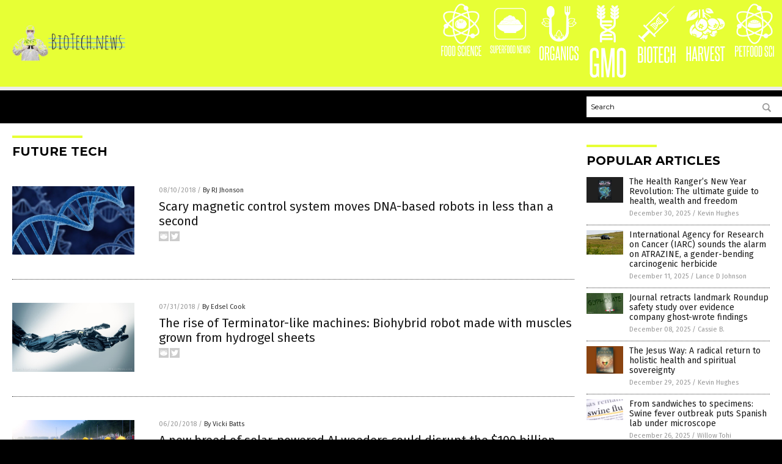

--- FILE ---
content_type: text/html
request_url: https://biotech.news/tag/future-tech/
body_size: 6866
content:

<!DOCTYPE html PUBLIC "-//W3C//DTD XHTML 1.0 Transitional//EN" "http://www.w3.org/TR/xhtml1/DTD/xhtml1-transitional.dtd">
<html xmlns="http://www.w3.org/1999/xhtml" dir="ltr" lang="en-US" xmlns:x2="http://www.w3.org/2002/06/xhtml2" xmlns:fb="http://www.facebook.com/2008/fbml">
<head><base href="/">
<title>Biotech News | Biotech News &#8211; Biotech Information</title>

<meta name="title" content="Biotech News" />
<meta name="description" content="Biotech News | Biotech News &#8211; Biotech Information">
<meta name="keywords" content="Bio Tech, health, science, environmental harm">
<meta name="news_keywords" content="Bio Tech, health, science, environmental harm">

<!-- ///////////////////////////////////////////////////////////////////////////// -->

<meta http-equiv="Content-Type" content="text/html; charset=UTF-8" />
<meta id="viewport" name="viewport" content="width=device-width, initial-scale=1.0, shrink-to-fit=yes" />
<meta property="og:title" content="Biotech News | Biotech News &#8211; Biotech Information" />
<meta property="og:type" content="website" />
<meta property="og:url" content="https://www.biotech.news/tag/future-tech" />
<meta property="og:site_name" content="Biotech News" />
<meta property="og:description" content="Biotech News | Biotech News &#8211; Biotech Information" />
<meta property="og:image" content="https://www.biotech.news/images/SocialImage.jpg"/>

<link href="wp-content/themes/NTTheme/images/Newstarget-fav.png" type="image/x-icon" rel="icon" />
<link href="wp-content/themes/NTTheme/images/Newstarget-fav.png" type="image/x-icon" rel="shortcut icon" />
<link href="wp-content/themes/NTTheme/images/apple-touch-icon.png" rel="apple-touch-icon" />
<link href="wp-content/themes/NTTheme/images/apple-touch-icon-76x76.png" rel="apple-touch-icon" sizes="76x76" />
<link href="wp-content/themes/NTTheme/images/apple-touch-icon-120x120.png" rel="apple-touch-icon" sizes="120x120" />
<link href="wp-content/themes/NTTheme/images/apple-touch-icon-152x152.png" rel="apple-touch-icon" sizes="152x152" />
<link href="wp-content/themes/NTTheme/images/apple-touch-icon-180x180.png" rel="apple-touch-icon" sizes="180x180" />
<link href="wp-content/themes/NTTheme/images/icon-hires.png" rel="icon" sizes="192x192" />

<meta http-equiv="Content-Type" content="text/html; charset=UTF-8" />
<meta id="viewport" name="viewport" content="width=device-width, initial-scale=1.0, shrink-to-fit=yes" />

<link href="https://fonts.googleapis.com/css?family=Montserrat:400,700,900|Roboto:400,700,900|Fira+Sans:400,700,900" rel="stylesheet">

<link href="wp-content/themes/NTTheme/css/News.css" rel="stylesheet" type="text/css" />

<script src="https://code.jquery.com/jquery-latest.js"></script>

<script src="wp-content/themes/NTTheme/js/BacktoTop.js"></script>
<!--<script src="wp-content/themes/NTTheme/js/DateCheck.js"></script>-->
<script src="wp-content/themes/NTTheme/js/PageLoad.js"></script>
<script src="wp-content/themes/NTTheme/js/Social.js"></script>
<script src="wp-content/themes/NTTheme/js/Sticky.js"></script>
<script src="wp-content/themes/NTTheme/js/Vimeo.js"></script>

<script src="Javascripts/Abigail.js"></script>

<script type='text/javascript' src='https://player.vimeo.com/api/player.js?ver=4.7.3'></script>

<script src="https://www.alternativenews.com/Javascripts/RecentHeadlines.js" charset="utf-8"></script>

<link rel="stylesheet" href="wp-content/themes/NTTheme/css/BillNyeNews.css" id="custom-structure-override"/>

		<style type="text/css">
			.slide-excerpt { width: 50%; }
			.slide-excerpt { bottom: 0; }
			.slide-excerpt { right: 0; }
			.flexslider { max-width: 920px; max-height: 400px; }
			.slide-image { max-height: 400px; } 
		</style>
		<style type="text/css"> 
			@media only screen 
			and (min-device-width : 320px) 
			and (max-device-width : 480px) {
				.slide-excerpt { display: none !important; }
			}			 
		</style> <link rel='dns-prefetch' href='//ajax.googleapis.com' />
<link rel='dns-prefetch' href='//use.fontawesome.com' />
<link rel='dns-prefetch' href='//s.w.org' />
<link rel="canonical" href="tag/future-tech" />
<link rel='stylesheet' id='easy-facebook-likebox-plugin-styles-css'  href='wp-content/plugins/easy-facebook-likebox/public/assets/css/public.css?ver=4.3.0' type='text/css' media='all' />
<link rel='stylesheet' id='easy-facebook-likebox-popup-styles-css'  href='wp-content/plugins/easy-facebook-likebox/public/assets/popup/magnific-popup.css?ver=4.3.0' type='text/css' media='all' />
<link rel='stylesheet' id='sites_render-frontend-css'  href='wp-content/plugins/sites-render-plugin/assets/css/frontend.css?ver=1.0.0' type='text/css' media='all' />
<link rel='stylesheet' id='prefix-style-css'  href='wp-content/plugins/vps/style.css?ver=4.7.3' type='text/css' media='all' />
<link rel='stylesheet' id='scienceplugin-frontend-css'  href='wp-content/plugins/scienceplugin/assets/css/frontend.css?ver=1.0.0' type='text/css' media='all' />
<link rel='stylesheet' id='kamn-css-easy-twitter-feed-widget-css'  href='wp-content/plugins/easy-twitter-feed-widget/easy-twitter-feed-widget.css?ver=4.7.3' type='text/css' media='all' />
<link rel='stylesheet' id='screen-style-css'  href='wp-content/themes/genesis/css/screen.css?ver=1' type='text/css' media='all' />
<link rel='stylesheet' id='A2A_SHARE_SAVE-css'  href='wp-content/plugins/add-to-any/addtoany.min.css?ver=1.13' type='text/css' media='all' />
<link rel='stylesheet' id='slider_styles-css'  href='wp-content/plugins/genesis-responsive-slider/style.css?ver=0.9.2' type='text/css' media='all' />
<script type='text/javascript' src='https://ajax.googleapis.com/ajax/libs/jquery/1.11.3/jquery.min.js?ver=4.7.3'></script>
<script type='text/javascript' src='wp-content/plugins/add-to-any/addtoany.min.js?ver=1.0'></script>
<script type='text/javascript' src='wp-content/plugins/easy-facebook-likebox/public/assets/popup/jquery.magnific-popup.min.js?ver=4.3.0'></script>
<script type='text/javascript' src='wp-content/plugins/easy-facebook-likebox/public/assets/js/jquery.cookie.js?ver=4.3.0'></script>
<script type='text/javascript' src='wp-content/plugins/easy-facebook-likebox/public/assets/js/public.js?ver=4.3.0'></script>
<script type='text/javascript' src='wp-content/plugins/sites-render-plugin/assets/js/frontend.min.js?ver=1.0.0'></script>
<script type='text/javascript'>
/* <![CDATA[ */
var cssTarget = "img.";
/* ]]> */
</script>
<script type='text/javascript' src='wp-content/plugins/svg-support/js/min/svg-inline-min.js?ver=1.0.0'></script>
<script type='text/javascript' src='wp-content/plugins/scienceplugin/assets/js/frontend.min.js?ver=1.0.0'></script>
<script type='text/javascript' src='wp-content/themes/genesis/js/customscript.js?ver=1'></script>
<link rel='https://api.w.org/' href='wp-json/' />

<script type="text/javascript">
var a2a_config=a2a_config||{};a2a_config.callbacks=a2a_config.callbacks||[];a2a_config.templates=a2a_config.templates||{};
</script>
<script type="text/javascript" src="https://static.addtoany.com/menu/page.js" async="async"></script>
<script type="text/javascript">
var _gaq = _gaq || [];
_gaq.push(['_setAccount', '']);
_gaq.push(['_trackPageview']);
(function() {
var ga = document.createElement('script'); ga.type = 'text/javascript'; ga.async = true;
ga.src = ('https:' == document.location.protocol ? 'https://ssl' : 'http://www') + '.google-analytics.com/ga.js';
var s = document.getElementsByTagName('script')[0]; s.parentNode.insertBefore(ga, s);
})();
</script>
<!-- Piwik -->
<script type="text/javascript">
  var _paq = _paq || [];
  /* tracker methods like "setCustomDimension" should be called before "trackPageView" */
  _paq.push(['trackPageView']);
  _paq.push(['enableLinkTracking']);
  (function() {
    var u="//analytics.distributednews.com/piwik/";
    _paq.push(['setTrackerUrl', u+'piwik.php']);
    _paq.push(['setSiteId', '261']);
    var d=document, g=d.createElement('script'), s=d.getElementsByTagName('script')[0];
    g.type='text/javascript'; g.async=true; g.defer=true; g.src=u+'piwik.js'; s.parentNode.insertBefore(g,s);
  })();
</script>
<!-- End Piwik Code --><link rel="Shortcut Icon" href="wp-content/plugins/genesis-favicon-uploader/favicons/favicon-287.ico" type="image/x-icon" />
<link rel="pingback" href="xmlrpc.php" />
<script src="https://www.biotech.news/Javascripts/SBA-WP-13.js"></script><!--[if lt IE 9]><script src="//html5shiv.googlecode.com/svn/trunk/html5.js"></script><![endif]-->
<style>/* main backgrounds */	
body {	
	background-image: url();
	background: #000000;    
}	
	
#mh-wrapper {	
	background-image: url();
}	
	
/* recent article list background */	
.widget-list li:hover, .sb-widget ul > .page_item:hover  {	
background: none !important;	
padding-left: 10px !important;	
}	
	
/* top header background */	
.header-sub {	
	background: #e0e0e0;
}	
	
/* light widget title sections */	
.widget-title {	
	background: #353a41;
}	
	
/* background of buttons and dark portion of widget titles */	
.widget-title span, input[type=submit], .ticker-title, .button span {	
	background: #040911;
}	
	
/* top menu elements when hovered */	
.main-nav li:hover {	
	background: #1e2c71;
}	
	
/* hyperlinks when hovered */	
a:hover {	
	color: #16445e;
}	
	
/* hyperlinks */	
.entry-content a {	
	color: #000000;
}	
	
/* read more */	
.more-link {	
	color: #521d1d;
}	
	
/* meta data font color */	
.entry-meta .entry-meta-author, .entry-meta a {	
	color: #000000;
}	
	
/* newsletter alignment */	
#newslettertitle {	
	text-align: right;
}	
	
/* all fonts formatting */	
	
/*.content-lead-title a, .entry-title a, .entry-content p, .content-lead-excerpt p, .entry-meta a, .entry-meta-date, .content-grid-title a, .rp-widget-item a, .page_item a, #subscribeemail-bottom, .ticker-item a {	
	color: #ffffff;
}*/	
	
/*------------------- standard fixes --------------------*/	
/*header top*/	
.header-top {	
	display: none;
}	
	
/*header ad*/	
#text-2 {	
	margin-top: 25px;
}	
	
/*make main picture fill its container*/	
div.content-lead-thumb a img {	
	height:auto;
  	width: 775px;
  	overflow-y: hidden;
}	
	
.entry-thumbnail img {
	height:auto;
  	width: 775px;
    overflow-y: hidden;
}	
	
/* footer */	
.mh-footer, .footer-bottom {	
	background: rgba(0, 0, 0, 0.001);
}	
	
.site-footer .wrap, .mh-footer > div:first-child {	
	display: none;
}	
	
.copyright-wrap {	
	text-align: center;
	color: #000000;
	margin: auto;
	float: none;
}	
	
.copyright {	
	text-align: center;
	margin: auto;
	font-size: 12px;
	color: #ffffff;
	background: #000000;
	width: 200px;
	border-radius: 10px;
}	
	
#mh-wrapper {	
	border-radius: 0px 0px 15px 15px;
}	
	</style>

</head>

<body>

<div class="Page">

<div class="Layer1"></div>
<div class="Layer2">

<!-- ///////////////////////////////////////////////////////////////////////////// -->

<!-- MASTHEAD -->

<div class="MastheadContainer">
<div class="Masthead">
<div class="ButtonMenu"></div>

<div class="Logo"><a href="/" itemprop="url" title="future tech">
<img border='0' src='wp-content/uploads/sites/287/2017/09/cropped-logo-transparent-2.png'></a></div>

<div class="Topics">
<div class="Icons">



<div class="Icon2" style="float:right">
 <div style="width:70px;border:0px solid red;">
  <center>
  <a href="http://www.petfoodscience.com/" target="_blank" rel="nofollow"><img width="70px" style="" src="wp-content/themes/NTTheme/images/icon94_icon.png" /></a>
  </center>
 </div>
 <div style="align:center;width:70px;border:0px solid red">
  <center>
  <a href="PetFoodScience.news.png" target="_blank" rel="nofollow"><img width="70px" src="wp-content/themes/NTTheme/images/icon94_text.svg" /></a>
  </center>
 </div>
</div>
<div class="Icon2" style="float:right">
 <div style="width:70px;border:0px solid red;">
  <center>
  <a href="http://www.harvest.news/" target="_blank" rel="nofollow"><img width="70px" style="" src="wp-content/themes/NTTheme/images/icon93_icon.png" /></a>
  </center>
 </div>
 <div style="align:center;width:70px;border:0px solid red">
  <center>
  <a href="Harvest.news.png" target="_blank" rel="nofollow"><img width="70px" src="wp-content/themes/NTTheme/images/icon93_text.svg" /></a>
  </center>
 </div>
</div>
<div class="Icon2" style="float:right">
 <div style="width:70px;border:0px solid red;">
  <center>
  <a href="http://www.biotech.news/" target="_blank" rel="nofollow"><img width="70px" style="" src="wp-content/themes/NTTheme/images/icon92_icon.png" /></a>
  </center>
 </div>
 <div style="align:center;width:70px;border:0px solid red">
  <center>
  <a href="Biotech.news.png" target="_blank" rel="nofollow"><img width="70px" src="wp-content/themes/NTTheme/images/icon92_text.svg" /></a>
  </center>
 </div>
</div>
<div class="Icon2" style="float:right">
 <div style="width:70px;border:0px solid red;">
  <center>
  <a href="http://www.gmo.news/" target="_blank" rel="nofollow"><img width="70px" style="" src="wp-content/themes/NTTheme/images/icon91_icon.png" /></a>
  </center>
 </div>
 <div style="align:center;width:70px;border:0px solid red">
  <center>
  <a href="GMO.news.png" target="_blank" rel="nofollow"><img width="70px" src="wp-content/themes/NTTheme/images/icon91_text.svg" /></a>
  </center>
 </div>
</div>
<div class="Icon2" style="float:right">
 <div style="width:70px;border:0px solid red;">
  <center>
  <a href="http://www.organics.news/" target="_blank" rel="nofollow"><img width="70px" style="" src="wp-content/themes/NTTheme/images/icon90_icon.png" /></a>
  </center>
 </div>
 <div style="align:center;width:70px;border:0px solid red">
  <center>
  <a href="Organics.news.png" target="_blank" rel="nofollow"><img width="70px" src="wp-content/themes/NTTheme/images/icon90_text.svg" /></a>
  </center>
 </div>
</div>
<div class="Icon2" style="float:right">
 <div style="width:70px;border:0px solid red;">
  <center>
  <a href="http://www.superfoodsnews.com/" target="_blank" rel="nofollow"><img width="70px" style="" src="wp-content/themes/NTTheme/images/icon89_icon.png" /></a>
  </center>
 </div>
 <div style="align:center;width:70px;border:0px solid red">
  <center>
  <a href="Superfoodnews.com.png" target="_blank" rel="nofollow"><img width="70px" src="wp-content/themes/NTTheme/images/icon89_text.svg" /></a>
  </center>
 </div>
</div>
<div class="Icon2" style="float:right">
 <div style="width:70px;border:0px solid red;">
  <center>
  <a href="http://www.foodscience.news/" target="_blank" rel="nofollow"><img width="70px" style="" src="wp-content/themes/NTTheme/images/icon88_icon.png" /></a>
  </center>
 </div>
 <div style="align:center;width:70px;border:0px solid red">
  <center>
  <a href="FoodScience.news.png" target="_blank" rel="nofollow"><img width="70px" src="wp-content/themes/NTTheme/images/icon88_text.svg" /></a>
  </center>
 </div>
</div>

</div>
</div>

<div class="ButtonTopics"></div>

</div>
</div>

<div class="UnderNavigationContainer">
</div>

<div class="NavigationContainer">
<div class="Navigation">
<div class="Menu">



</div>

<div class="Search">
<form name="GoodGopherSearch" id="GoodGopherSearch" method="GET" action="https://www.goodgopher.com/SearchResults.asp" target="_blank">

<div class="SearchBox">
<div><input type="text" value="Search" name="query" id="query"></div>
<div><input name="" type="image" src="wp-content/themes/NTTheme/images/Submit-Search.svg" title="Search"/></div>
</div>

<input type="hidden" name="pr" value="NT">
</form>
</div>
</div>
</div>

<!-- ///////////////////////////////////////////////////////////////////////////// -->

<div class="Container">
<div class="Index">
<!-- ========================= -->

<div class="Index1">
<div class="Sticky1">
<div class="SectionHead">future tech</div>


<div class="PostsAll">


<div class="Post">
<div class="Pic">
<a href="2018-08-10-scary-magnetic-control-system-moves-dna-based-robots-in-less-than-a-second.html"><img border="0" src="wp-content/uploads/sites/287/2018/08/elica_dna.jpg"></a>
</div>
<div class="Text">
<div class="Info"><span class="Date">08/10/2018</span> / <span class="Author"><a href="author/rjyodico">By RJ Jhonson</a></span></div>
<div class="Title"><a href="2018-08-10-scary-magnetic-control-system-moves-dna-based-robots-in-less-than-a-second.html">Scary magnetic control system moves DNA-based robots in less than a second</a></div>
<div class="Description"><a href="2018-08-10-scary-magnetic-control-system-moves-dna-based-robots-in-less-than-a-second.html">Nanorobots are advancing at a much, much faster pace than expected. In an article published in the journal Nature Communications, scientists unveiled a new control system that improved the response time of nanorobot components from a few minutes to just under a second. Nanorobots have been of special interest among many scientists for years now, [&hellip;]</a></div>
<div class="Social"></div>
</div>
</div>
<div class="Post">
<div class="Pic">
<a href="2018-07-31-biohybrid-robot-made-with-muscles-grown-from-hydrogel-sheets.html"><img border="0" src="wp-content/uploads/sites/287/2018/07/Robot-Android-Cyborg-Hand-4.jpg"></a>
</div>
<div class="Text">
<div class="Info"><span class="Date">07/31/2018</span> / <span class="Author"><a href="author/edselcook">By Edsel Cook</a></span></div>
<div class="Title"><a href="2018-07-31-biohybrid-robot-made-with-muscles-grown-from-hydrogel-sheets.html">The rise of Terminator-like machines: Biohybrid robot made with muscles grown from hydrogel sheets</a></div>
<div class="Description"><a href="2018-07-31-biohybrid-robot-made-with-muscles-grown-from-hydrogel-sheets.html">What did Japanese researchers do when they found a new way to grow biological muscles out of hydrogel sheets? Why, make cyborgs, of course. An article in Science Daily detailed how they created a robot with living tissue over a metal endoskeleton using their newly developed technique. This prototype is the latest Frankensteinian creation of [&hellip;]</a></div>
<div class="Social"></div>
</div>
</div>
<div class="Post">
<div class="Pic">
<a href="2018-06-20-a-new-breed-of-solar-powered-ai-weeders-could-disrupt-the-100-billion-pesticide-industry.html"><img border="0" src="wp-content/uploads/sites/287/2018/09/Pesticide-Spray-Agriculture-Farm-Farmer-Fertilizer-Field.jpg"></a>
</div>
<div class="Text">
<div class="Info"><span class="Date">06/20/2018</span> / <span class="Author"><a href="author/victoriab">By Vicki Batts</a></span></div>
<div class="Title"><a href="2018-06-20-a-new-breed-of-solar-powered-ai-weeders-could-disrupt-the-100-billion-pesticide-industry.html">A new breed of solar-powered AI weeders could disrupt the $100 billion pesticide industry by reducing the need for universal herbicides</a></div>
<div class="Description"><a href="2018-06-20-a-new-breed-of-solar-powered-ai-weeders-could-disrupt-the-100-billion-pesticide-industry.html">Robots and AI are poised to take over a host of human jobs &#8212; especially in the fast food industry, if McDonald&#8217;s is any indication. Now, it looks like there may be hope for robots to replace pesticides, too. Chemical pesticides peddled by the biotech and agricultural industries have proven themselves to be harmful to [&hellip;]</a></div>
<div class="Social"></div>
</div>
</div>
<div class="Post">
<div class="Pic">
<a href="2018-06-16-researchers-create-3d-printer-that-works-directly-on-human-skin-could-be-used-to-print.html"><img border="0" src="wp-content/uploads/sites/287/2018/06/3D-Printer-Making-Shapes.jpg"></a>
</div>
<div class="Text">
<div class="Info"><span class="Date">06/16/2018</span> / <span class="Author"><a href="author/edselcook">By Edsel Cook</a></span></div>
<div class="Title"><a href="2018-06-16-researchers-create-3d-printer-that-works-directly-on-human-skin-could-be-used-to-print.html">Researchers create 3D printer that works directly on human skin, could be used to print temporary sensors</a></div>
<div class="Description"><a href="2018-06-16-researchers-create-3d-printer-that-works-directly-on-human-skin-could-be-used-to-print.html">Who needs wearable electronics when you can print them on your skin directly? That is the thinking that drove Minnesota-based researchers to customize a 3D printer so that it can put sensors and other temporary electronics on human skin, an article on Phys.org stated. Using the skin of anything alive as a printing surface is difficult [&hellip;]</a></div>
<div class="Social"></div>
</div>
</div>
<div class="Post">
<div class="Pic">
<a href="2018-06-08-engineers-are-developing-a-fluorescent-microscope-that-doesnt-use-lenses-and-captures-3d-data.html"><img border="0" src="wp-content/uploads/sites/287/2018/06/Microscope-Close-Up.jpg"></a>
</div>
<div class="Text">
<div class="Info"><span class="Date">06/08/2018</span> / <span class="Author"><a href="author/janineacero">By Janine Acero</a></span></div>
<div class="Title"><a href="2018-06-08-engineers-are-developing-a-fluorescent-microscope-that-doesnt-use-lenses-and-captures-3d-data.html">Engineers are developing a fluorescent microscope that doesn’t use lenses and captures 3D data</a></div>
<div class="Description"><a href="2018-06-08-engineers-are-developing-a-fluorescent-microscope-that-doesnt-use-lenses-and-captures-3d-data.html">Microscopes are essential tools in various fields of science, but much like other forms of technology, scientists have decided that the bulky microscope should have a portable – tiny even – version, to make it possible to use it to image many of the areas deep inside the body. Traditional fluorescent microscopes are important tools [&hellip;]</a></div>
<div class="Social"></div>
</div>
</div>
<div class="Post">
<div class="Pic">
<a href="2018-05-14-gene-editing-tool-crispr-is-a-new-scary-technology-that-can-change-everything-we-know-from-our-food-to-our-bodies.html"><img border="0" src="wp-content/uploads/sites/287/2018/05/Dna-Gmo-Enzyme-Biopharmaceutical-Pencil-Chemical-Medical-e1510584580124.jpg"></a>
</div>
<div class="Text">
<div class="Info"><span class="Date">05/14/2018</span> / <span class="Author"><a href="author/traceyw">By Tracey Watson</a></span></div>
<div class="Title"><a href="2018-05-14-gene-editing-tool-crispr-is-a-new-scary-technology-that-can-change-everything-we-know-from-our-food-to-our-bodies.html">Gene-editing tool, CRISPR, is a new, scary technology that can change everything we know, from our food to our bodies</a></div>
<div class="Description"><a href="2018-05-14-gene-editing-tool-crispr-is-a-new-scary-technology-that-can-change-everything-we-know-from-our-food-to-our-bodies.html">In virtually every avenue of science, things are changing and growing at an alarming rate – a rate that very few of us can keep up with. From human/animal hybrids to gene editing, scientists now hold the very foundations of life in their hands. If researchers are left unchecked by the world’s regulatory bodies and [&hellip;]</a></div>
<div class="Social"></div>
</div>
</div>
<div class="Post">
<div class="Pic">
<a href="2018-02-12-medical-monstrosity-doctors-creating-three-parent-babies-to-be-carried-to-term-by-female-volunteers.html"><img border="0" src="wp-content/uploads/sites/287/2018/02/embryo.jpg"></a>
</div>
<div class="Text">
<div class="Info"><span class="Date">02/12/2018</span> / <span class="Author"><a href="author/isabelle">By Isabelle Z.</a></span></div>
<div class="Title"><a href="2018-02-12-medical-monstrosity-doctors-creating-three-parent-babies-to-be-carried-to-term-by-female-volunteers.html">Medical monstrosity: Doctors creating &#8220;three-parent&#8221; babies to be carried to term by female volunteers</a></div>
<div class="Description"><a href="2018-02-12-medical-monstrosity-doctors-creating-three-parent-babies-to-be-carried-to-term-by-female-volunteers.html">With all the Frankenstein-like science that we’ve been seeing in recent years, it was only a matter of time before scientists found a way to create babies using three parents. Now, doctors in the UK have been given the green light to create three-parent babies. The country’s fertility regulator is allowing doctors at Newcastle Fertility [&hellip;]</a></div>
<div class="Social"></div>
</div>
</div>
<div class="Post">
<div class="Pic">
<a href="2017-11-27-pentagons-super-secret-research-agency-darpa-now-wants-to-genetically-engineer-plants-to-use-as-battlefield-spying-technology.html"><img border="0" src="wp-content/uploads/sites/287/2017/11/Soldiers-Military-War-1.jpg"></a>
</div>
<div class="Text">
<div class="Info"><span class="Date">11/27/2017</span> / <span class="Author"><a href="author/jdheyes">By JD Heyes</a></span></div>
<div class="Title"><a href="2017-11-27-pentagons-super-secret-research-agency-darpa-now-wants-to-genetically-engineer-plants-to-use-as-battlefield-spying-technology.html">Pentagon’s super-secret research agency DARPA now wants to genetically engineer PLANTS to use as battlefield spying technology</a></div>
<div class="Description"><a href="2017-11-27-pentagons-super-secret-research-agency-darpa-now-wants-to-genetically-engineer-plants-to-use-as-battlefield-spying-technology.html">It seems the Department of Defense wants to get in on the GMO craziness, but not in what you would consider the normal way. No, the Pentagon has not announced a military-wide transition to genetically modified foods; rather, DARPA— the Defense Advanced Research Project Agency — says it is working on developing a new way [&hellip;]</a></div>
<div class="Social"></div>
</div>
</div>

</div>
<div class="PageNav">
<div>

<a href="/">&laquo; Return Home</a>
</div>
<div>1 of 1</div>
<div>


</div>
</div>

</div>
</div>

<!-- ========================= -->

<div class="Index2">
<div class="Sticky2">

<div id="pp_widget-3" class="widget widget_pp_widget"><h2><div class="SectionHead">Popular Articles</div></h2>
    <div class="PostsSmall"></div>

    <script src="https://alternativenews.com/wppopulararticles/data/biotech.news.js"></script>
</div>
</div>
</div>

<!-- ========================= -->

<!-- ========================= -->
</div>
</div>

<!-- ///////////////////////////////////////////////////////////////////////////// -->

<!-- FOOTER -->

<div class="FooterContainer">
<div class="Footer">
<p><b>COPYRIGHT &copy; 2017 BIO TECH NEWS</b></p><p><a href="privacypolicy.html">Privacy Policy</a></p>
</div>
</div>

</div>

</div>

<script data-cfasync="false" src="/cdn-cgi/scripts/ddc5a536/cloudflare-static/email-decode.min.js"></script><script defer src="https://static.cloudflareinsights.com/beacon.min.js/vcd15cbe7772f49c399c6a5babf22c1241717689176015" integrity="sha512-ZpsOmlRQV6y907TI0dKBHq9Md29nnaEIPlkf84rnaERnq6zvWvPUqr2ft8M1aS28oN72PdrCzSjY4U6VaAw1EQ==" data-cf-beacon='{"version":"2024.11.0","token":"927c3e8ca39445bba9ce615839f0f1b6","r":1,"server_timing":{"name":{"cfCacheStatus":true,"cfEdge":true,"cfExtPri":true,"cfL4":true,"cfOrigin":true,"cfSpeedBrain":true},"location_startswith":null}}' crossorigin="anonymous"></script>
</body>
</html>

--- FILE ---
content_type: image/svg+xml
request_url: https://biotech.news/wp-content/themes/NTTheme/images/icon92_text.svg
body_size: 265
content:
<svg xmlns="http://www.w3.org/2000/svg" width="41.08" height="19.33" viewBox="0 0 41.08 19.33"><defs><style>.cls-1{fill:#fff;}</style></defs><title>Biotech-Text</title><g id="Layer_2" data-name="Layer 2"><path class="cls-1" d="M2.44,17.44V1.9H4.91a2.22,2.22,0,0,1,1.77.62,3.12,3.12,0,0,1,.53,2V7.67c0,1-.31,1.55-.94,1.72a1.49,1.49,0,0,1,.79.48,1.86,1.86,0,0,1,.34,1.24v3.7a2.75,2.75,0,0,1-.62,2,2.53,2.53,0,0,1-1.87.63ZM5.87,4.54a1.5,1.5,0,0,0-.21-.92.93.93,0,0,0-.75-.27h-1v5.5H4.93a1,1,0,0,0,.73-.25,1.2,1.2,0,0,0,.21-.79Zm.06,6.82a1.81,1.81,0,0,0-.2-1,.92.92,0,0,0-.8-.29H3.87V16h1c.68,0,1-.4,1-1.21Z"/><path class="cls-1" d="M8.61,17.44V1.9H10V17.44Z"/><path class="cls-1" d="M11.37,4.37q0-2.64,2.43-2.64t2.46,2.64V15c0,1.76-.82,2.65-2.46,2.65s-2.43-.89-2.43-2.65Zm3.45,0c0-.79-.34-1.19-1-1.19s-1,.4-1,1.19V15c0,.82.33,1.23,1,1.23s1-.41,1-1.23Z"/><path class="cls-1" d="M18.6,17.44V3.35H16.86V1.9h4.89V3.35H20V17.44Z"/><path class="cls-1" d="M22.66,17.44V1.9h4.11V3.35H24.09V8.81H26v1.43H24.09V16h2.78v1.42Z"/><path class="cls-1" d="M31.27,11.73h1.3v3.21A3.09,3.09,0,0,1,32,17a2.1,2.1,0,0,1-1.73.66c-1.65,0-2.47-.88-2.47-2.63V4.41c0-1.79.82-2.68,2.47-2.68s2.27.88,2.27,2.64V7.13h-1.3V4.39a1.6,1.6,0,0,0-.21-.92.88.88,0,0,0-.76-.29c-.68,0-1,.4-1,1.21V15q0,1.23,1,1.23a.88.88,0,0,0,.75-.3,1.63,1.63,0,0,0,.22-.93Z"/><path class="cls-1" d="M37.21,17.44v-7.2h-2v7.2H33.78V1.9h1.43V8.83h2V1.9h1.44V17.44Z"/></g></svg>

--- FILE ---
content_type: image/svg+xml
request_url: https://biotech.news/wp-content/themes/NTTheme/images/icon93_text.svg
body_size: 548
content:
<svg xmlns="http://www.w3.org/2000/svg" width="45.08" height="19.33" viewBox="0 0 45.08 19.33"><defs><style>.cls-1{fill:#fff;}</style></defs><title>Harvest-Text</title><g id="Layer_2" data-name="Layer 2"><path class="cls-1" d="M5.69,17.44v-7.2h-2v7.2H2.26V1.9H3.69V8.83h2V1.9H7.13V17.44Z"/><path class="cls-1" d="M12.45,17.44l-.34-2.61H9.79l-.34,2.61H8.05L10.19,1.9h1.67l2,15.54Zm-.51-3.93c-.16-1.34-.33-2.65-.49-4s-.32-2.64-.47-4c-.17,1.37-.33,2.71-.5,4s-.35,2.62-.52,4Z"/><path class="cls-1" d="M18.49,17.44c-.16-1.22-.33-2.41-.51-3.56s-.37-2.32-.58-3.5H16.28v7.05H14.85V1.9h2.36a2.89,2.89,0,0,1,2,.63,2.91,2.91,0,0,1,.67,2.16v3.1a2.32,2.32,0,0,1-1.15,2.28c.25,1.26.48,2.5.69,3.71s.42,2.44.61,3.66Zm0-12.56a2.16,2.16,0,0,0-.24-1.19,1.21,1.21,0,0,0-1-.34h-.93V9.09h.95a1.21,1.21,0,0,0,.94-.31,1.41,1.41,0,0,0,.28-1Z"/><path class="cls-1" d="M22.55,17.44,20.62,1.9h1.5c.07.64.16,1.37.25,2.2s.19,1.68.28,2.57L23,9.32c.1.88.19,1.7.27,2.45l.21,2c.06.57.1,1,.12,1.21,0-.25.07-.66.13-1.21s.14-1.22.22-2,.18-1.57.28-2.45.22-1.77.32-2.65.22-1.75.32-2.57.19-1.56.28-2.2h1.43L24.48,17.44Z"/><path class="cls-1" d="M27.48,17.44V1.9h4.11V3.35H28.91V8.81H30.8v1.43H28.91V16h2.78v1.42Z"/><path class="cls-1" d="M36,12.83c0-.24,0-.44,0-.59a1.91,1.91,0,0,0-.08-.39,1.28,1.28,0,0,0-.15-.31c-.06-.1-.14-.2-.23-.32l-.56-.63L34.35,10c-.2-.2-.41-.41-.61-.63s-.43-.46-.65-.74a1.75,1.75,0,0,1-.45-.9,8.89,8.89,0,0,1-.06-1.12V4.3c0-1.72.8-2.57,2.41-2.57a2.27,2.27,0,0,1,1.83.63,2.94,2.94,0,0,1,.53,1.94V7.13H36V4.48a1.85,1.85,0,0,0-.2-.94A.8.8,0,0,0,35,3.18c-.67,0-1,.37-1,1.12V6.6a2.53,2.53,0,0,0,.07.72,1.43,1.43,0,0,0,.27.49,10.19,10.19,0,0,0,1.16,1.26,13.47,13.47,0,0,1,1.2,1.27,2.54,2.54,0,0,1,.34.49,2.25,2.25,0,0,1,.21.53,3.74,3.74,0,0,1,.1.64q0,.36,0,.81V15A2.9,2.9,0,0,1,36.85,17a2.31,2.31,0,0,1-1.86.66A2.33,2.33,0,0,1,33.15,17,2.85,2.85,0,0,1,32.58,15V11.73H34v3.1a2,2,0,0,0,.22,1,.84.84,0,0,0,.78.38,1,1,0,0,0,.79-.29A1.34,1.34,0,0,0,36,15Z"/><path class="cls-1" d="M39.67,17.44V3.35H37.94V1.9h4.89V3.35H41.09V17.44Z"/></g></svg>

--- FILE ---
content_type: text/plain;charset=UTF-8
request_url: https://analytics.distributednews.com/piwik/piwik.php?action_name=Biotech%20News%20%7C%20Biotech%20News%20%E2%80%93%20Biotech%20Information&idsite=261&rec=1&r=328264&h=9&m=8&s=4&url=https%3A%2F%2Fbiotech.news%2Ftag%2Ffuture-tech%2F&_id=01998b75fb39f859&_idn=1&send_image=0&_refts=0&pv_id=nRlKvD&fa_pv=1&fa_fp[0][fa_vid]=bhM7G0&fa_fp[0][fa_id]=GoodGopherSearch&fa_fp[0][fa_name]=GoodGopherSearch&fa_fp[0][fa_fv]=1&pf_net=67&pf_srv=93&pf_tfr=58&pf_dm1=18978&uadata=%7B%7D&cookie=1&res=1280x720
body_size: 796
content:
[2026-01-20 09:08:04] piwik.DEBUG: Debug enabled - Input parameters: array (   'action_name' => 'Biotech News | Biotech News – Biotech Information',   'idsite' => '261',   'rec' => '1',   'r' => '328264',   'h' => '9',   'm' => '8',   's' => '4',   'url' => 'https://biotech.news/tag/future-tech/',   '_id' => '01998b75fb39f859',   '_idn' => '1',   'send_image' => '0',   '_refts' => '0',   'pv_id' => 'nRlKvD',   'fa_pv' => '1',   'fa_fp' =>    array (     0 =>      array (       'fa_vid' => 'bhM7G0',       'fa_id' => 'GoodGopherSearch',       'fa_name' => 'GoodGopherSearch',       'fa_fv' => '1',     ),   ),   'pf_net' => '67',   'pf_srv' => '93',   'pf_tfr' => '58',   'pf_dm1' => '18978',   'uadata' => '{}',   'cookie' => '1',   'res' => '1280x720', ) {"params":"array (\n  'action_name' => 'Biotech News | Biotech News – Biotech Information',\n  'idsite' => '261',\n  'rec' => '1',\n  'r' => '328264',\n  'h' => '9',\n  'm' => '8',\n  's' => '4',\n  'url' => 'https://biotech.news/tag/future-tech/',\n  '_id' => '01998b75fb39f859',\n  '_idn' => '1',\n  'send_image' => '0',\n  '_refts' => '0',\n  'pv_id' => 'nRlKvD',\n  'fa_pv' => '1',\n  'fa_fp' => \n  array (\n    0 => \n    array (\n      'fa_vid' => 'bhM7G0',\n      'fa_id' => 'GoodGopherSearch',\n      'fa_name' => 'GoodGopherSearch',\n      'fa_fv' => '1',\n    ),\n  ),\n  'pf_net' => '67',\n  'pf_srv' => '93',\n  'pf_tfr' => '58',\n  'pf_dm1' => '18978',\n  'uadata' => '{}',\n  'cookie' => '1',\n  'res' => '1280x720',\n)"} {"class":"Piwik\\Tracker","request_id":"ebe4f"}

[2026-01-20 09:08:04] piwik.DEBUG: Current datetime: 2026-01-20 09:08:04 {"date":"2026-01-20 09:08:04"} {"class":"Piwik\\Tracker","request_id":"ebe4f"}

[2026-01-20 09:08:04] piwik.DEBUG: Executing Piwik\Plugins\CoreHome\Tracker\VisitRequestProcessor::manipulateRequest()... [] {"class":"Piwik\\Common","request_id":"ebe4f"}

[2026-01-20 09:08:04] piwik.DEBUG: Executing Piwik\Plugins\IntranetMeasurable\Tracker\RequestProcessor::manipulateRequest()... [] {"class":"Piwik\\Common","request_id":"ebe4f"}

[2026-01-20 09:08:04] piwik.DEBUG: Executing Piwik\Plugins\Actions\Tracker\ActionsRequestProcessor::manipulateRequest()... [] {"class":"Piwik\\Common","request_id":"ebe4f"}

[2026-01-20 09:08:04] piwik.DEBUG: Executing Piwik\Plugins\Goals\Tracker\GoalsRequestProcessor::manipulateRequest()... [] {"class":"Piwik\\Common","request_id":"ebe4f"}

[2026-01-20 09:08:04] piwik.DEBUG: Executing Piwik\Plugins\Ecommerce\Tracker\EcommerceRequestProcessor::manipulateRequest()... [] {"class":"Piwik\\Common","request_id":"ebe4f"}

[2026-01-20 09:08:04] piwik.DEBUG: Executing Piwik\Plugins\SitesManager\Tracker\SitesManagerRequestProcessor::manipulateRequest()... [] {"class":"Piwik\\Common","request_id":"ebe4f"}

[2026-01-20 09:08:04] piwik.DEBUG: Executing Piwik\Plugins\PrivacyManager\Tracker\RequestProcessor::manipulateRequest()... [] {"class":"Piwik\\Common","request_id":"ebe4f"}

[2026-01-20 09:08:04] piwik.DEBUG: Executing Piwik\Plugins\Heartbeat\Tracker\PingRequestProcessor::manipulateRequest()... [] {"class":"Piwik\\Common","request_id":"ebe4f"}

[2026-01-20 09:08:04] piwik.DEBUG: Executing Piwik\Plugins\PagePerformance\Tracker\PerformanceDataProcessor::manipulateRequest()... [] {"class":"Piwik\\Common","request_id":"ebe4f"}

[2026-01-20 09:08:04] piwik.DEBUG: Executing Piwik\Plugins\CustomDimensions\Tracker\CustomDimensionsRequestProcessor::manipulateRequest()... [] {"class":"Piwik\\Common","request_id":"ebe4f"}

[2026-01-20 09:08:04] piwik.DEBUG: Executing Piwik\Plugins\AbTesting\Tracker\RequestProcessor::manipulateRequest()... [] {"class":"Piwik\\Common","request_id":"ebe4f"}

[2026-01-20 09:08:04] piwik.DEBUG: Executing Piwik\Plugins\AbTesting\Tracker\RequestProcessor\Utils::manipulateRequest()... [] {"class":"Piwik\\Common","request_id":"ebe4f"}

[2026-01-20 09:08:04] piwik.DEBUG: Executing Piwik\Plugins\AdvertisingConversionExport\Tracker\RequestProcessor::manipulateRequest()... [] {"class":"Piwik\\Common","request_id":"ebe4f"}

[2026-01-20 09:08:04] piwik.DEBUG: Executing Piwik\Plugins\CrashAnalytics\Tracker\RequestProcessor::manipulateRequest()... [] {"class":"Piwik\\Common","request_id":"ebe4f"}

[2026-01-20 09:08:04] piwik.DEBUG: Executing Piwik\Plugins\FormAnalytics\Tracker\RequestProcessor::manipulateRequest()... [] {"class":"Piwik\\Common","request_id":"ebe4f"}

[2026-01-20 09:08:04] piwik.DEBUG: Executing Piwik\Plugins\HeatmapSessionRecording\Tracker\RequestProcessor::manipulateRequest()... [] {"class":"Piwik\\Common","request_id":"ebe4f"}

[2026-01-20 09:08:04] piwik.DEBUG: Executing Piwik\Plugins\MarketingCampaignsReporting\Tracker\RequestProcessor::manipulateRequest()... [] {"class":"Piwik\\Common","request_id":"ebe4f"}

[2026-01-20 09:08:04] piwik.DEBUG: Executing Piwik\Plugins\MediaAnalytics\Tracker\RequestProcessor::manipulateRequest()... [] {"class":"Piwik\\Common","request_id":"ebe4f"}

[2026-01-20 09:08:04] piwik.DEBUG: Executing Piwik\Plugins\TrackingSpamPrevention\Tracker\RequestProcessor::manipulateRequest()... [] {"class":"Piwik\\Common","request_id":"ebe4f"}

[2026-01-20 09:08:04] piwik.DEBUG: Executing Piwik\Plugins\CoreHome\Tracker\VisitRequestProcessor::processRequestParams()... [] {"class":"Piwik\\Common","request_id":"ebe4f"}

[2026-01-20 09:08:04] piwik.DEBUG: Search bot detected, visit excluded [] {"class":"CoreHome","request_id":"ebe4f"}

[2026-01-20 09:08:04] piwik.DEBUG: Visit is already excluded, no need to check DoNotTrack support. [] {"class":"PrivacyManager","request_id":"ebe4f"}

[2026-01-20 09:08:04] piwik.DEBUG: Visitor excluded. [] {"class":"CoreHome","request_id":"ebe4f"}

[2026-01-20 09:08:04] piwik.DEBUG: -> aborting due to processRequestParams method [] {"class":"Piwik\\Common","request_id":"ebe4f"}

[2026-01-20 09:08:04] piwik.DEBUG: -> Scheduled tasks not running in Tracker: Browser archiving is disabled. [] {"class":"Piwik\\Common","request_id":"ebe4f"}

[2026-01-20 09:08:04] piwik.DEBUG: Nothing to notice => default behaviour [] {"class":"Piwik\\Common","request_id":"ebe4f"}

[2026-01-20 09:08:04] piwik.DEBUG: End of the page. [] {"class":"Piwik\\Common","request_id":"ebe4f"}

[2026-01-20 09:08:04] piwik.DEBUG: array ( ) [] {"class":"Piwik\\Common","request_id":"ebe4f"}

[2026-01-20 09:08:04] piwik.DEBUG:  [] {"class":"Piwik\\Common","request_id":"ebe4f"}



--- FILE ---
content_type: image/svg+xml
request_url: https://biotech.news/wp-content/themes/NTTheme/images/icon90_text.svg
body_size: 796
content:
<svg xmlns="http://www.w3.org/2000/svg" width="49.08" height="19.33" viewBox="0 0 49.08 19.33"><defs><style>.cls-1{fill:#fff;}</style></defs><title>Organics-Text</title><g id="Layer_2" data-name="Layer 2"><path class="cls-1" d="M2.1,4.37c0-1.76.82-2.64,2.44-2.64S7,2.61,7,4.37V15c0,1.76-.81,2.65-2.45,2.65S2.1,16.72,2.1,15Zm3.46,0c0-.79-.34-1.19-1-1.19s-1,.4-1,1.19V15c0,.82.33,1.23,1,1.23s1-.41,1-1.23Z"/><path class="cls-1" d="M11.92,17.44c-.16-1.22-.33-2.41-.51-3.56s-.37-2.32-.58-3.5H9.71v7.05H8.28V1.9h2.36a2.89,2.89,0,0,1,2,.63,2.91,2.91,0,0,1,.67,2.16v3.1a2.32,2.32,0,0,1-1.15,2.28c.25,1.26.48,2.5.69,3.71s.42,2.44.61,3.66Zm0-12.56a2.16,2.16,0,0,0-.24-1.19,1.18,1.18,0,0,0-1-.34H9.71V9.09h.95a1.21,1.21,0,0,0,.94-.31,1.41,1.41,0,0,0,.28-1Z"/><path class="cls-1" d="M19.11,17.53l-.47-.85a1.49,1.49,0,0,1-.73.69,2.7,2.7,0,0,1-1.16.24,3,3,0,0,1-.93-.14,1.7,1.7,0,0,1-.74-.44,2.27,2.27,0,0,1-.49-.82A3.8,3.8,0,0,1,14.41,15V4.39a2.85,2.85,0,0,1,.61-2,2.32,2.32,0,0,1,1.85-.68,2.17,2.17,0,0,1,1.8.68,3.05,3.05,0,0,1,.56,2V7.13H17.94V4.39a1.45,1.45,0,0,0-.24-.91,1,1,0,0,0-.83-.3,1,1,0,0,0-.79.3,1.52,1.52,0,0,0-.23.91V15a1.32,1.32,0,0,0,.28.92.92.92,0,0,0,.72.31q1,0,1.11-1.11V11.55H16.77V10.19h2.57v7.34Z"/><path class="cls-1" d="M24.53,17.44l-.34-2.61H21.87l-.34,2.61h-1.4L22.27,1.9H24l2,15.54ZM24,13.51c-.16-1.34-.33-2.65-.49-4s-.32-2.64-.47-4c-.16,1.37-.33,2.71-.5,4s-.34,2.62-.52,4Z"/><path class="cls-1" d="M30.8,17.44,28.12,6.09c0,1.18,0,2.33,0,3.44v7.91H26.89V1.9h1.72L31,13.28c0-1.07,0-2.11,0-3.14V1.9h1.27V17.44Z"/><path class="cls-1" d="M33.63,17.44V1.9h1.44V17.44Z"/><path class="cls-1" d="M39.82,11.73h1.31v3.21a3.09,3.09,0,0,1-.54,2,2.11,2.11,0,0,1-1.73.66c-1.65,0-2.47-.88-2.47-2.63V4.41c0-1.79.82-2.68,2.47-2.68s2.27.88,2.27,2.64V7.13H39.82V4.39a1.61,1.61,0,0,0-.2-.92.88.88,0,0,0-.76-.29c-.68,0-1,.4-1,1.21V15q0,1.23,1,1.23a.88.88,0,0,0,.75-.3,1.64,1.64,0,0,0,.21-.93Z"/><path class="cls-1" d="M45.55,12.83c0-.24,0-.44,0-.59a1.91,1.91,0,0,0-.08-.39,1.28,1.28,0,0,0-.15-.31c-.06-.1-.14-.2-.23-.32s-.37-.43-.56-.63L43.92,10l-.61-.63c-.21-.22-.43-.47-.65-.74a1.75,1.75,0,0,1-.45-.9,8.89,8.89,0,0,1-.06-1.12V4.3c0-1.72.8-2.57,2.41-2.57a2.31,2.31,0,0,1,1.84.63,3,3,0,0,1,.52,1.94V7.13H45.58V4.48a2,2,0,0,0-.19-.94.83.83,0,0,0-.79-.36c-.67,0-1,.37-1,1.12V6.6a2.53,2.53,0,0,0,.07.72,1.43,1.43,0,0,0,.27.49A11,11,0,0,0,45.1,9.07a13.47,13.47,0,0,1,1.2,1.27,2.54,2.54,0,0,1,.34.49,2.25,2.25,0,0,1,.21.53A3.74,3.74,0,0,1,47,12q0,.36,0,.81V15A2.9,2.9,0,0,1,46.42,17a2.31,2.31,0,0,1-1.86.66A2.33,2.33,0,0,1,42.72,17,2.85,2.85,0,0,1,42.15,15V11.73h1.38v3.1a2,2,0,0,0,.21,1,.84.84,0,0,0,.79.38,1,1,0,0,0,.78-.29,1.34,1.34,0,0,0,.24-.86Z"/></g></svg>

--- FILE ---
content_type: image/svg+xml
request_url: https://biotech.news/wp-content/themes/NTTheme/images/icon88_text.svg
body_size: 638
content:
<svg xmlns="http://www.w3.org/2000/svg" width="66.42" height="19.33" viewBox="0 0 66.42 19.33"><defs><style>.cls-1{fill:#fff;}</style></defs><title>FoodScience-Text</title><g id="Layer_2" data-name="Layer 2"><path class="cls-1" d="M2,17.44V1.9H6.2V3.35H3.43V8.88h1.9v1.44H3.43v7.12Z"/><path class="cls-1" d="M6.88,4.37c0-1.76.81-2.64,2.44-2.64s2.45.88,2.45,2.64V15c0,1.76-.82,2.65-2.45,2.65S6.88,16.72,6.88,15Zm3.46,0c0-.79-.34-1.19-1-1.19s-1,.4-1,1.19V15c0,.82.33,1.23,1,1.23s1-.41,1-1.23Z"/><path class="cls-1" d="M12.94,4.37c0-1.76.81-2.64,2.44-2.64s2.45.88,2.45,2.64V15c0,1.76-.82,2.65-2.45,2.65s-2.44-.89-2.44-2.65Zm3.46,0c0-.79-.34-1.19-1-1.19s-1,.4-1,1.19V15c0,.82.33,1.23,1,1.23s1-.41,1-1.23Z"/><path class="cls-1" d="M19.12,17.44V1.9h2.41a2.27,2.27,0,0,1,1.85.71A2.92,2.92,0,0,1,24,4.56V14.79c0,1.76-.82,2.65-2.46,2.65ZM22.55,4.58a1.45,1.45,0,0,0-.25-.91.94.94,0,0,0-.77-.32h-1V16h1q1,0,1-1.23Z"/><path class="cls-1" d="M31.05,12.83c0-.24,0-.44,0-.59a1.41,1.41,0,0,0-.08-.39,1.28,1.28,0,0,0-.15-.31c-.06-.1-.14-.2-.22-.32s-.38-.43-.57-.63L29.42,10l-.61-.63c-.21-.22-.43-.46-.65-.74a1.83,1.83,0,0,1-.45-.9,8.89,8.89,0,0,1-.06-1.12V4.3c0-1.72.8-2.57,2.42-2.57a2.3,2.3,0,0,1,1.83.63,3,3,0,0,1,.52,1.94V7.13H31.08V4.48a2,2,0,0,0-.19-.94.83.83,0,0,0-.79-.36c-.66,0-1,.37-1,1.12V6.6a2.53,2.53,0,0,0,.07.72,1.43,1.43,0,0,0,.27.49A11,11,0,0,0,30.6,9.07a13.47,13.47,0,0,1,1.2,1.27,2.54,2.54,0,0,1,.34.49,2.25,2.25,0,0,1,.21.53,3.74,3.74,0,0,1,.1.64q0,.36,0,.81V15A2.85,2.85,0,0,1,31.92,17a2.3,2.3,0,0,1-1.85.66A2.34,2.34,0,0,1,28.22,17,2.85,2.85,0,0,1,27.65,15V11.73H29v3.1a2,2,0,0,0,.21,1,.84.84,0,0,0,.79.38,1,1,0,0,0,.78-.29,1.34,1.34,0,0,0,.24-.86Z"/><path class="cls-1" d="M37,11.73h1.31v3.21a3.09,3.09,0,0,1-.54,2,2.11,2.11,0,0,1-1.73.66c-1.65,0-2.47-.88-2.47-2.63V4.41c0-1.79.82-2.68,2.47-2.68s2.27.88,2.27,2.64V7.13H37V4.39a1.6,1.6,0,0,0-.21-.92.86.86,0,0,0-.75-.29c-.68,0-1,.4-1,1.21V15q0,1.23,1,1.23a.88.88,0,0,0,.75-.3A1.64,1.64,0,0,0,37,15Z"/><path class="cls-1" d="M39.56,17.44V1.9H41V17.44Z"/><path class="cls-1" d="M42.43,17.44V1.9h4.12V3.35H43.87V8.81h1.88v1.43H43.87V16h2.77v1.42Z"/><path class="cls-1" d="M51.59,17.44,48.91,6.09c0,1.18,0,2.33,0,3.44v7.91H47.68V1.9H49.4l2.38,11.38c0-1.07,0-2.11,0-3.14V1.9H53V17.44Z"/><path class="cls-1" d="M57.7,11.73H59v3.21a3.09,3.09,0,0,1-.54,2,2.11,2.11,0,0,1-1.73.66c-1.65,0-2.47-.88-2.47-2.63V4.41c0-1.79.82-2.68,2.47-2.68S59,2.61,59,4.37V7.13H57.7V4.39a1.61,1.61,0,0,0-.2-.92.88.88,0,0,0-.76-.29c-.68,0-1,.4-1,1.21V15q0,1.23,1,1.23a.88.88,0,0,0,.75-.3A1.64,1.64,0,0,0,57.7,15Z"/><path class="cls-1" d="M60.22,17.44V1.9h4.11V3.35H61.65V8.81h1.89v1.43H61.65V16h2.78v1.42Z"/></g></svg>

--- FILE ---
content_type: image/svg+xml
request_url: https://biotech.news/wp-content/themes/NTTheme/images/icon89_text.svg
body_size: 1155
content:
<svg xmlns="http://www.w3.org/2000/svg" width="88.42" height="19.33" viewBox="0 0 88.42 19.33"><defs><style>.cls-1{fill:#fff;}</style></defs><title>SuperFoodNews-Text</title><g id="Layer_2" data-name="Layer 2"><path class="cls-1" d="M6.61,12.83c0-.24,0-.44,0-.59a2,2,0,0,0-.07-.39,1.28,1.28,0,0,0-.15-.31l-.23-.32q-.28-.33-.57-.63C5.38,10.4,5.19,10.2,5,10s-.41-.41-.62-.63S4,8.92,3.72,8.64a1.73,1.73,0,0,1-.44-.9,7.2,7.2,0,0,1-.07-1.12V4.3c0-1.72.81-2.57,2.42-2.57a2.27,2.27,0,0,1,1.83.63A3,3,0,0,1,8,4.3V7.13H6.65V4.48a2,2,0,0,0-.2-.94.8.8,0,0,0-.78-.36c-.67,0-1,.37-1,1.12V6.6a3.08,3.08,0,0,0,.06.72A1.68,1.68,0,0,0,5,7.81,9.47,9.47,0,0,0,6.17,9.07a16.66,16.66,0,0,1,1.2,1.27,2.48,2.48,0,0,1,.33.49,2.25,2.25,0,0,1,.21.53A3.69,3.69,0,0,1,8,12c0,.24,0,.51,0,.81V15A2.9,2.9,0,0,1,7.49,17a2.31,2.31,0,0,1-1.86.66A2.31,2.31,0,0,1,3.79,17,2.8,2.8,0,0,1,3.21,15V11.73H4.59v3.1a1.9,1.9,0,0,0,.22,1,.82.82,0,0,0,.78.38.94.94,0,0,0,.78-.29A1.34,1.34,0,0,0,6.61,15Z"/><path class="cls-1" d="M12.63,1.9h1.44V15c0,1.76-.81,2.65-2.44,2.65S9.2,16.72,9.2,15V1.9h1.43V15c0,.82.33,1.23,1,1.23s1-.41,1-1.23Z"/><path class="cls-1" d="M15.41,17.44V1.9h2.41a2.67,2.67,0,0,1,2,.67,3,3,0,0,1,.66,2.14V7.26a3,3,0,0,1-.65,2.13,2.66,2.66,0,0,1-2,.66h-1v7.39ZM19.07,4.71a1.56,1.56,0,0,0-.28-1,1.22,1.22,0,0,0-1-.33h-1V8.66h1a1.23,1.23,0,0,0,.93-.32,1.5,1.5,0,0,0,.3-1Z"/><path class="cls-1" d="M21.49,17.44V1.9H25.6V3.35H22.92V8.81h1.89v1.43H22.92V16H25.7v1.42Z"/><path class="cls-1" d="M30.42,17.44c-.17-1.22-.34-2.41-.51-3.56s-.38-2.32-.59-3.5H28.21v7.05H26.77V1.9h2.36a2.85,2.85,0,0,1,2,.63,2.87,2.87,0,0,1,.67,2.16v3.1a2.31,2.31,0,0,1-1.15,2.28c.25,1.26.48,2.5.7,3.71s.41,2.44.6,3.66Zm0-12.56a2.06,2.06,0,0,0-.25-1.19,1.18,1.18,0,0,0-1-.34h-.92V9.09h.94a1.23,1.23,0,0,0,1-.31,1.46,1.46,0,0,0,.28-1Z"/><path class="cls-1" d="M33,17.44V1.9h4.21V3.35H34.46V8.88h1.9v1.44h-1.9v7.12Z"/><path class="cls-1" d="M37.91,4.37c0-1.76.81-2.64,2.44-2.64s2.45.88,2.45,2.64V15c0,1.76-.82,2.65-2.45,2.65s-2.44-.89-2.44-2.65Zm3.46,0c0-.79-.34-1.19-1-1.19s-1,.4-1,1.19V15c0,.82.33,1.23,1,1.23s1-.41,1-1.23Z"/><path class="cls-1" d="M44,4.37c0-1.76.81-2.64,2.44-2.64s2.45.88,2.45,2.64V15c0,1.76-.82,2.65-2.45,2.65S44,16.72,44,15Zm3.46,0c0-.79-.34-1.19-1-1.19s-1,.4-1,1.19V15c0,.82.33,1.23,1,1.23s1-.41,1-1.23Z"/><path class="cls-1" d="M50.15,17.44V1.9h2.41a2.27,2.27,0,0,1,1.85.71A2.87,2.87,0,0,1,55,4.56V14.79c0,1.76-.82,2.65-2.46,2.65ZM53.58,4.58a1.45,1.45,0,0,0-.25-.91.94.94,0,0,0-.77-.32h-1V16h1q1,0,1-1.23Z"/><path class="cls-1" d="M62.74,17.44,60.06,6.09c0,1.18,0,2.33,0,3.44v7.91H58.83V1.9h1.72l2.38,11.38c0-1.07,0-2.11,0-3.14V1.9h1.26V17.44Z"/><path class="cls-1" d="M65.53,17.44V1.9h4.12V3.35H67V8.81h1.89v1.43H67V16h2.77v1.42Z"/><path class="cls-1" d="M76.12,17.44c-.06-.56-.13-1.2-.2-1.92s-.15-1.48-.23-2.26-.15-1.56-.23-2.34-.14-1.5-.19-2.17S75.16,7.5,75.12,7,75,6.15,75,5.92C75,6.15,75,6.51,75,7s-.1,1.07-.17,1.74-.13,1.39-.2,2.17-.16,1.56-.25,2.34-.17,1.54-.25,2.26-.16,1.36-.24,1.92H72.08L70.35,1.9h1.49q.1,1,.24,2.13c.08.78.16,1.58.24,2.41s.16,1.64.23,2.44.13,1.55.19,2.24.13,1.29.17,1.82.09.92.12,1.17q0-.37.12-1.17c.06-.53.12-1.13.2-1.82s.15-1.43.24-2.24.17-1.62.26-2.44S74,4.81,74.12,4s.17-1.49.25-2.13H75.8L77,14.11c0-.25.07-.64.13-1.17s.12-1.13.2-1.82.15-1.43.23-2.24.17-1.62.27-2.44S78,4.81,78.07,4s.17-1.49.25-2.13h1.51l-2,15.54Z"/><path class="cls-1" d="M83.77,12.83c0-.24,0-.44,0-.59a2,2,0,0,0-.07-.39,1.28,1.28,0,0,0-.15-.31l-.23-.32q-.28-.33-.57-.63L82.15,10l-.62-.63c-.2-.22-.42-.46-.65-.74a1.73,1.73,0,0,1-.44-.9,7.2,7.2,0,0,1-.07-1.12V4.3c0-1.72.81-2.57,2.42-2.57a2.27,2.27,0,0,1,1.83.63,3,3,0,0,1,.53,1.94V7.13H83.81V4.48a2,2,0,0,0-.2-.94.8.8,0,0,0-.78-.36c-.67,0-1,.37-1,1.12V6.6a3.08,3.08,0,0,0,.06.72,1.68,1.68,0,0,0,.28.49,9.47,9.47,0,0,0,1.16,1.26,16.66,16.66,0,0,1,1.2,1.27,3.08,3.08,0,0,1,.34.49,2.77,2.77,0,0,1,.2.53,3.69,3.69,0,0,1,.11.64c0,.24,0,.51,0,.81V15A2.9,2.9,0,0,1,84.65,17,2.92,2.92,0,0,1,81,17,2.8,2.8,0,0,1,80.37,15V11.73h1.38v3.1a1.9,1.9,0,0,0,.22,1,.82.82,0,0,0,.78.38.94.94,0,0,0,.78-.29,1.34,1.34,0,0,0,.24-.86Z"/></g></svg>

--- FILE ---
content_type: application/javascript
request_url: https://alternativenews.com/wppopulararticles/data/biotech.news.js
body_size: 719
content:
 
 (function($) {     $(document).ready(function() { 	htmlres = "" ;  if (typeof populararticles == "undefined")  {   populararticles = 10;  } if ( populararticles >= 1 ) 
 { 
  htmlres = htmlres + ' <div class="Post"> ';
  htmlres = htmlres + ' <div class="Pic"> ';
  htmlres = htmlres + ' <a href="//www.biotech.news/2025-12-30-health-ranger-guide-to-health-wealth-and-freedom.html"><img border="0" src="//www.biotech.news/wp-content/uploads/sites/287/2025/12/The-Health-Rangers-New-Year-Revolution.png"></a> ';
  htmlres = htmlres + ' </div> ';
  htmlres = htmlres + ' <div class="Text"> ';
  htmlres = htmlres + ' <div class="Title"><a href="//www.biotech.news/2025-12-30-health-ranger-guide-to-health-wealth-and-freedom.html">The Health Ranger&#8217;s New Year Revolution: The ultimate guide to health, wealth and freedom</a></div> ';
  htmlres = htmlres + ' <div class="Info"><span class="Date">December 30, 2025</span> / <span class="Author"><a href="//www.biotech.news/author/kevinhughes">Kevin Hughes</a></span></div> ';
  htmlres = htmlres + ' </div> ';
  htmlres = htmlres + ' </div> ';
 } if ( populararticles >= 2 ) 
 { 
  htmlres = htmlres + ' <div class="Post"> ';
  htmlres = htmlres + ' <div class="Pic"> ';
  htmlres = htmlres + ' <a href="//www.biotech.news/2025-12-11-iarc-alarm-carcinogenic-atrazine.html"><img border="0" src="//www.biotech.news/wp-content/uploads/sites/287/2025/12/atrazine.jpg"></a> ';
  htmlres = htmlres + ' </div> ';
  htmlres = htmlres + ' <div class="Text"> ';
  htmlres = htmlres + ' <div class="Title"><a href="//www.biotech.news/2025-12-11-iarc-alarm-carcinogenic-atrazine.html">International Agency for Research on Cancer (IARC) sounds the alarm on ATRAZINE, a gender-bending carcinogenic herbicide</a></div> ';
  htmlres = htmlres + ' <div class="Info"><span class="Date">December 11, 2025</span> / <span class="Author"><a href="//www.biotech.news/author/ljdevon">Lance D Johnson</a></span></div> ';
  htmlres = htmlres + ' </div> ';
  htmlres = htmlres + ' </div> ';
 } if ( populararticles >= 3 ) 
 { 
  htmlres = htmlres + ' <div class="Post"> ';
  htmlres = htmlres + ' <div class="Pic"> ';
  htmlres = htmlres + ' <a href="//www.biotech.news/2025-12-08-journal-retracts-roundup-study-findings.html"><img border="0" src="//www.biotech.news/wp-content/uploads/sites/287/2025/12/Glyphosate-Crop-Dusting.jpg"></a> ';
  htmlres = htmlres + ' </div> ';
  htmlres = htmlres + ' <div class="Text"> ';
  htmlres = htmlres + ' <div class="Title"><a href="//www.biotech.news/2025-12-08-journal-retracts-roundup-study-findings.html">Journal retracts landmark Roundup safety study over evidence company ghost-wrote findings</a></div> ';
  htmlres = htmlres + ' <div class="Info"><span class="Date">December 08, 2025</span> / <span class="Author"><a href="//www.biotech.news/author/isabelle">Cassie B.</a></span></div> ';
  htmlres = htmlres + ' </div> ';
  htmlres = htmlres + ' </div> ';
 } if ( populararticles >= 4 ) 
 { 
  htmlres = htmlres + ' <div class="Post"> ';
  htmlres = htmlres + ' <div class="Pic"> ';
  htmlres = htmlres + ' <a href="//www.biotech.news/2025-12-29-return-to-holistic-health-and-spiritual-sovereignty.html"><img border="0" src="//www.biotech.news/wp-content/uploads/sites/287/2025/12/The-Jesus-Way.jpg"></a> ';
  htmlres = htmlres + ' </div> ';
  htmlres = htmlres + ' <div class="Text"> ';
  htmlres = htmlres + ' <div class="Title"><a href="//www.biotech.news/2025-12-29-return-to-holistic-health-and-spiritual-sovereignty.html">The Jesus Way: A radical return to holistic health and spiritual sovereignty</a></div> ';
  htmlres = htmlres + ' <div class="Info"><span class="Date">December 29, 2025</span> / <span class="Author"><a href="//www.biotech.news/author/kevinhughes">Kevin Hughes</a></span></div> ';
  htmlres = htmlres + ' </div> ';
  htmlres = htmlres + ' </div> ';
 } if ( populararticles >= 5 ) 
 { 
  htmlres = htmlres + ' <div class="Post"> ';
  htmlres = htmlres + ' <div class="Pic"> ';
  htmlres = htmlres + ' <a href="//www.biotech.news/2025-12-26-swine-fever-outbreak-spanish-lab-under-microscope.html"><img border="0" src="//www.biotech.news/wp-content/uploads/sites/287/2025/12/Swine-Flu-Headline-News.jpg"></a> ';
  htmlres = htmlres + ' </div> ';
  htmlres = htmlres + ' <div class="Text"> ';
  htmlres = htmlres + ' <div class="Title"><a href="//www.biotech.news/2025-12-26-swine-fever-outbreak-spanish-lab-under-microscope.html">From sandwiches to specimens: Swine fever outbreak puts Spanish lab under microscope</a></div> ';
  htmlres = htmlres + ' <div class="Info"><span class="Date">December 26, 2025</span> / <span class="Author"><a href="//www.biotech.news/author/willowt">Willow Tohi</a></span></div> ';
  htmlres = htmlres + ' </div> ';
  htmlres = htmlres + ' </div> ';
 } 	$(".widget_pp_widget .PostsSmall").html(htmlres);  });  })(jQuery); 